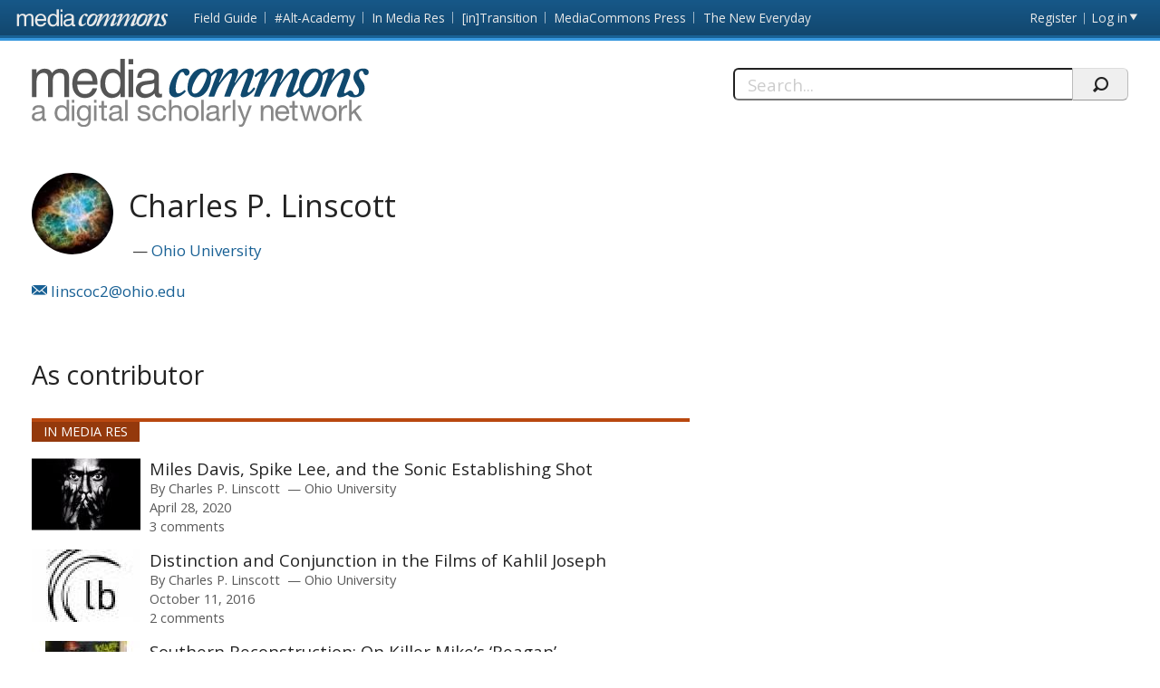

--- FILE ---
content_type: text/html; charset=utf-8
request_url: https://mediacommons.org/users/chip-linscott
body_size: 30911
content:
<!DOCTYPE html>
<!--[if IEMobile 7]><html class="iem7"  lang="en" dir="ltr"><![endif]-->
<!--[if lte IE 6]><html class="lt-ie9 lt-ie8 lt-ie7"  lang="en" dir="ltr"><![endif]-->
<!--[if (IE 7)&(!IEMobile)]><html class="lt-ie9 lt-ie8"  lang="en" dir="ltr"><![endif]-->
<!--[if IE 8]><html class="lt-ie9"  lang="en" dir="ltr"><![endif]-->
<!--[if (gte IE 9)|(gt IEMobile 7)]><!--><html  lang="en" dir="ltr" prefix="content: http://purl.org/rss/1.0/modules/content/ dc: http://purl.org/dc/terms/ foaf: http://xmlns.com/foaf/0.1/ og: http://ogp.me/ns# rdfs: http://www.w3.org/2000/01/rdf-schema# sioc: http://rdfs.org/sioc/ns# sioct: http://rdfs.org/sioc/types# skos: http://www.w3.org/2004/02/skos/core# xsd: http://www.w3.org/2001/XMLSchema#"><!--<![endif]-->
<head>
          <!-- Google tag (gtag.js) -->
      <script async src="https://www.googletagmanager.com/gtag/js?id=G-YRX14WBRQ8"></script>
      <script>
        window.dataLayer = window.dataLayer || [];
        function gtag(){dataLayer.push(arguments);}
        gtag('js', new Date());
        gtag('config', 'G-YRX14WBRQ8');
      </script>
       <meta charset="utf-8" />
<meta name="Generator" content="Drupal 7 (http://drupal.org)" />
<meta about="/users/chip-linscott#me" typeof="foaf:Person" rel="foaf:account" resource="/users/chip-linscott" />
<meta about="/users/chip-linscott" property="foaf:name" content="Chip Linscott" />
  <title>Charles P. Linscott | MediaCommons</title>
      <meta name="MobileOptimized" content="width">
    <meta name="HandheldFriendly" content="true">
    <meta name="viewport" content="width=device-width, initial-scale=1">
    <link rel="shortcut icon" href="/sites/all/themes/mediacommons/favicon.ico" type="image/x-icon" />
 <meta http-equiv="cleartype" content="on">
  <style>
@import url("https://mediacommons.org/modules/system/system.base.css?srw23p");
</style>
<style>
@import url("https://mediacommons.org/modules/comment/comment.css?srw23p");
@import url("https://mediacommons.org/modules/field/theme/field.css?srw23p");
@import url("https://mediacommons.org/sites/all/modules/mediacommons_modules/mediacommons_editorialworkflow/css/mediacommons_editorialworkflow.css?srw23p");
@import url("https://mediacommons.org/modules/node/node.css?srw23p");
@import url("https://mediacommons.org/modules/search/search.css?srw23p");
@import url("https://mediacommons.org/modules/user/user.css?srw23p");
@import url("https://mediacommons.org/sites/all/modules/views/css/views.css?srw23p");
@import url("https://mediacommons.org/sites/all/modules/ckeditor/css/ckeditor.css?srw23p");
</style>
<style>
@import url("https://mediacommons.org/sites/all/modules/ctools/css/ctools.css?srw23p");
@import url("https://mediacommons.org/sites/all/modules/ds/layouts/ds_2col_stacked_fluid/ds_2col_stacked_fluid.css?srw23p");
</style>
<style>
@import url("https://mediacommons.org/sites/all/themes/mediacommons/css/mediacommons_base.css?srw23p");
</style>
      <!--[if lt IE 9]>
    <script src="/sites/all/themes/zen/js/html5-respond.js"></script>
    <![endif]-->
      <script type="text/javascript">
      WebFontConfig = {
        google: { families: [ 'Open+Sans:300,400,700:latin',
          'Droid+Sans:400,700:latin'] }
      };
      (function() {
        var wf = document.createElement('script');
        wf.src = ('https:' == document.location.protocol ? 'https' : 'http') +
          '://ajax.googleapis.com/ajax/libs/webfont/1/webfont.js';
        wf.type = 'text/javascript';
        wf.async = 'true';
        var s = document.getElementsByTagName('script')[0];
        s.parentNode.insertBefore(wf, s);
      })();
    </script>

</head>
<body class="html not-front not-logged-in page-user page-user- page-user-3594 section-users mc" >
      <a id="skip-link" href="#main-content" class="element-invisible element-focusable">Skip to main content</a>
        <nav class="global">
    <!-- region -->
<ul aria-label="MediaCommons Global Navigation Menu" ><li class="menu__item is-expanded first expanded frontpage sites_nav" data-level="1"><a href="https://mediacommons.org" class="menu__link logolink mc-logo"><span>Front page</span></a><ul aria-hidden="true"><li class="menu__item is-leaf first leaf mediacommonsfrontpage" data-level="2"><a href="https://mediacommons.org" class="menu__link">MediaCommons Front Page</a></li>
<li class="menu__item is-leaf leaf fieldguide" data-level="2"><a href="https://mediacommons.org/fieldguide" class="menu__link">Field Guide</a></li>
<li class="menu__item is-leaf leaf altacademy" data-level="2"><a href="https://mediacommons.org/alt-ac" class="menu__link">#Alt-Academy</a></li>
<li class="menu__item is-leaf leaf inmediares" data-level="2"><a href="https://mediacommons.org/imr" class="menu__link">In Media Res</a></li>
<li class="menu__item is-leaf leaf intransition" data-level="2"><a href="https://mediacommons.org/intransition" class="menu__link">[in]Transition</a></li>
<li class="menu__item is-leaf leaf mediacommonspress" data-level="2"><a href="http://mcpress.media-commons.org/" class="menu__link">MediaCommons Press</a></li>
<li class="menu__item is-leaf last leaf theneweveryday" data-level="2"><a href="https://mediacommons.org/tne" class="menu__link">The New Everyday</a></li>
</ul></li>
<li class="menu__item is-leaf leaf register utils" data-level="1"><a href="/user/register" class="menu__link">Register</a></li>
<li class="menu__item is-leaf last leaf login utils logged-out" aria-haspopup="true"><a href="/user/login" class="menu__link login-link">Log in</a><ul class="login-area" aria-hidden="true" style="">
        <li role="menuitem"><form action="/users/chip-linscott?destination=dashboard" method="post" id="user-login" accept-charset="UTF-8"><div class="form-item form-type-textfield form-item-name">
  <label for="edit-name">Username or email address <span class="form-required" title="This field is required." aria-hidden="true">*</span></label>
 <input placeholder="Username or email address" type="text" id="edit-name" name="name" value="" size="28" maxlength="60" class="form-text required" />
<div class="description">You may login with either your assigned username or your e-mail address.</div>
</div><div class="form-item form-type-password form-item-pass">
  <label for="edit-pass">Password <span class="form-required" title="This field is required." aria-hidden="true">*</span></label>
 <input placeholder="Password" type="password" id="edit-pass" name="pass" size="28" maxlength="128" class="form-text required" />
<div class="description">The password field is case sensitive.</div>
</div><input type="hidden" name="form_build_id" value="form-BF2teQ6Kjcg6MqADQAbjx5IwTzvtT32621ksh0FP8bA" />
<input type="hidden" name="form_id" value="user_login" />
<input type="hidden" name="query" value="destination%3Ddashboard" />
<input type="hidden" name="project" value="mediacommons" />
<div class="form-actions form-wrapper" id="edit-actions--2"><input type="submit" id="edit-submit--2" name="op" value="Login" class="form-submit" /></div> 
<a href="/user/password" class="button-link">Forgot Password?</a> 
</form></li></ul></li>
</ul>

  </nav>

<header  class="banner">
  <button type="button" class="skip-arrow" aria-label="menu"></button>
  <div class="top-hold">
    <h1><a href="/" rel="home" class="logo"><span>MediaCommons</span></a></h1>
    <!-- region -->
<div id="block-search-form" class="block block-search first last odd mc-mc " role="search">
	<form action="/users/chip-linscott" method="post" id="search-block-form" accept-charset="UTF-8"><label>
  <span>Search this site:</span>
</label>
<fieldset>
  <div class="search-contain">
     <input title="Enter the terms you wish to search for." placeholder="Search..." aria-label="Search" type="text" id="edit-search-block-form--2" name="search_block_form" value="" size="15" maxlength="128" class="form-text" />
    <input type="hidden" name="form_build_id" value="form-fKm76ddlv1nIUfFrJl5pIuM-FPDPnrFFRchJorRiZv0" />
<input type="hidden" name="form_id" value="search_block_form" />
    <input type="submit" name="op" value="" class="form-submit search"/>
  </div>
</fieldset></form></div>


  </div>
  <nav id="main-nav" class="nav main">
          <ul class="main"><li class="menu-378 first"><a href="/">home</a></li>
<li class="menu-377 last"><a href="/archives" title="">Archives</a></li>
</ul>      </nav>
</header>
<main>
       <div class="tabs">
          </div>
        <div id="highlighted"></div>
      <a id="main-content"></a>
  
<!-- ds 2 column stacked template -->
<div  typeof="sioc:UserAccount" about="/users/chip-linscott" class="profile user-profile view-mode-full clearfix">
    <a id="main-content"></a>
  <header class="h-card vcard">
    
<div class="field field-name-ds-user-picture field-type-ds field-label-hidden mc-mc">
    <div class="field-items">
          <div class="field-item even"><a href="/users/chip-linscott" class="active"><img class="u-photo photo" typeof="foaf:Image" src="https://mediacommons.org/sites/default/files/styles/profile_page_pic/public/pictures/picture-12518.jpg?itok=pRQKBOPM" width="90" height="90" alt="Charles P. Linscott&#039;s picture" title="Charles P. Linscott&#039;s picture" /></a></div>
      </div>
</div>
<div class="p-name name fn"><h1 class="p-name fn">Charles P. Linscott</h1></div><span class="p-org org"><a href="/organizations/ohio-university" typeof="skos:Concept" property="rdfs:label skos:prefLabel" datatype="">Ohio University</a></span><ul class="contact-info"><li><a class="u-email email" rel="external me"  href="mailto:linscoc2@ohio.edu"><span>linscoc2@ohio.edu</span></a></li></ul>  </header>
  <div class="leftside">
    
<div class="field field-name-as-contributors field-type-ds field-label-hidden mc-mc">
    <div class="field-items">
          <div class="field-item even">  <h2 class="contribution-type">As contributor</h2>
  <div class ="search-header-group">
       </div>
  <ul class="mc-searchresults mediacommons_solr-results">
    <li class="search-result node-imr node-spoke imr node-teaser view-mode-teaser">
  <div class="field field-name-field-project">
    <a href="https://mediacommons.org/imr">In Media Res</a>  </div>
<div class="sr-item-group">
<div class="sr-thumb-contain">
  <div class="thumb">
        <a role="presentation" tabindex="-1" href="https://mediacommons.org/imr/content/miles-davis-spike-lee-and-sonic-establishing-shot">
      <img typeof="foaf:Image" src="https://mediacommons.org/imr/sites/default/files/styles/thumbnail__120x80_/public/ChipThumb.jpg" width="120" height="80" alt="">
    </a>
      </div>
  </div>
  <div class="spoke-teaser-meta node-meta">
    <h3 class="spoke-title node-title">
      <a href="https://mediacommons.org/imr/content/miles-davis-spike-lee-and-sonic-establishing-shot">Miles Davis, Spike Lee, and the Sonic Establishing Shot</a>
    </h3>   
    <div class="peoplelist contributors">
      <span>By</span> 
        <div class="h-card">
          <span class="p-name name fn">
        <a href="https://mediacommons.org/user/3594" data-uid="3594">Charles P. Linscott</a>
      </span>
              <span class="p-org">
        <a href="https://mediacommons.org/organizations/ohio-university">
          Ohio University        </a>
      </span>
      </div>
    </div>
        <time>April 28, 2020</time>
        <div class="comment-count">
      <a href="https://mediacommons.org/imr/content/miles-davis-spike-lee-and-sonic-establishing-shot#comments" title="3 comments">
        3 comments      </a>
    </div>
         <div class="search-snippet-info">
             Miles Davis, Spike Lee, and the Sonic Establishing Shot jazz Sound blackness music video Curator&#039;s Note Pioneering sound studies scholar Rick Altman recently wrote about what he calls “establishing sound,” or the sonic techniques used by films to ens ...          </div>
  </div>
</div>
</li>
<li class="search-result node-imr node-spoke imr node-teaser view-mode-teaser">
  <div class="field field-name-field-project">
    <a href="https://mediacommons.org/imr">In Media Res</a>  </div>
<div class="sr-item-group">
<div class="sr-thumb-contain">
  <div class="thumb">
        <a role="presentation" tabindex="-1" href="https://mediacommons.org/imr/2016/10/11/distinction-and-conjunction-films-kahlil-joseph">
      <img typeof="foaf:Image" src="https://mediacommons.org/imr/sites/default/files/styles/thumbnail__120x80_/public/teaser-images/09a1f80f3e9a7a0fff796a4c1698f1ad_400x400_1.jpg" width="120" height="80" alt="">
    </a>
      </div>
  </div>
  <div class="spoke-teaser-meta node-meta">
    <h3 class="spoke-title node-title">
      <a href="https://mediacommons.org/imr/2016/10/11/distinction-and-conjunction-films-kahlil-joseph">Distinction and Conjunction in the Films of Kahlil Joseph</a>
    </h3>   
    <div class="peoplelist contributors">
      <span>By</span> 
        <div class="h-card">
          <span class="p-name name fn">
        <a href="https://mediacommons.org/user/3594" data-uid="3594">Charles P. Linscott</a>
      </span>
              <span class="p-org">
        <a href="https://mediacommons.org/organizations/ohio-university">
          Ohio University        </a>
      </span>
      </div>
    </div>
        <time>October 11, 2016</time>
        <div class="comment-count">
      <a href="https://mediacommons.org/imr/2016/10/11/distinction-and-conjunction-films-kahlil-joseph#comments" title="2 comments">
        2 comments      </a>
    </div>
         <div class="search-snippet-info">
             Distinction and Conjunction in the Films of Kahlil Joseph Sound liquid blackness Kahlil Joseph flying lotus Curator&#039;s Note In Kahlil Joseph’s short film Wildcat (2013), the concrete and the ephemeral are not merely contiguous, but also roughly commen ...          </div>
  </div>
</div>
</li>
<li class="search-result node-imr node-spoke imr node-teaser view-mode-teaser">
  <div class="field field-name-field-project">
    <a href="https://mediacommons.org/imr">In Media Res</a>  </div>
<div class="sr-item-group">
<div class="sr-thumb-contain">
  <div class="thumb">
        <a role="presentation" tabindex="-1" href="https://mediacommons.org/imr/2014/08/28/southern-reconstruction-killer-mike-s-reagan">
      <img typeof="foaf:Image" src="https://mediacommons.org/imr/sites/default/files/styles/thumbnail__120x80_/public/rap_music_killer_mike__8808180.jpg" width="120" height="80" alt="">
    </a>
      </div>
  </div>
  <div class="spoke-teaser-meta node-meta">
    <h3 class="spoke-title node-title">
      <a href="https://mediacommons.org/imr/2014/08/28/southern-reconstruction-killer-mike-s-reagan">Southern Reconstruction: On Killer Mike’s ‘Reagan’</a>
    </h3>   
    <div class="peoplelist contributors">
      <span>By</span> 
        <div class="h-card">
          <span class="p-name name fn">
        <a href="https://mediacommons.org/user/3594" data-uid="3594">Charles P. Linscott</a>
      </span>
              <span class="p-org">
        <a href="https://mediacommons.org/organizations/ohio-university">
          Ohio University        </a>
      </span>
      </div>
    </div>
        <time>September 03, 2014</time>
        <div class="comment-count">
      <a href="https://mediacommons.org/imr/2014/08/28/southern-reconstruction-killer-mike-s-reagan#comments" title="6 comments">
        6 comments      </a>
    </div>
         <div class="search-snippet-info">
             Southern Reconstruction: On Killer Mike’s ‘Reagan’ politics ideology anti-black racism Curator&#039;s Note In Killer Mike’s “Reagan” (video d. Garcia and Teitelman, 2012) we encounter a range of political commentary uncommon in Southern hip-hop. Mike, a m ...          </div>
  </div>
</div>
</li>
  </ul>
  </div>
      </div>
</div>

<div class="field field-name-user-as-comments field-type-ds field-label-hidden mc-mc">
    <div class="field-items">
          <div class="field-item even">  <h2 class="contribution-type">As commenter</h2>
  <div class ="search-header-group">
       </div>
  <ul class="mc-searchresults mediacommons_solr-results">
    <li class="search-result node-imr node-comment_node_spoke imr clearfix node-comment node-imr ">
  <div class="field-name-field-project">
    <a href="https://mediacommons.org/imr">In Media Res</a>  </div>
  <div class="comment">
    <div class="referenced-node">
      <span class="views-label">Re: </span>
      <a href="https://mediacommons.org/imr/content/miles-davis-spike-lee-and-sonic-establishing-shot" data-nid="13327">
        Miles Davis, Spike Lee, and the Sonic Establishing Shot      </a>
    </div>
    <h3 class="comment__title comment-title">
      <a href="https://mediacommons.org/imr/comment/6763#comment-6763" class="permalink">
        Great question, Jenny!      </a>
    </h3>
    <div class="peoplelist contributors">
      <span>By</span>
        <div class="h-card">
          <span class="p-name name fn">
        <a href="https://mediacommons.org/users/chip-linscott" data-uid="3594">Charles P. Linscott</a>
      </span>
              <span class="p-org">
        <a href="https://mediacommons.org/organizations/ohio-university">
          Ohio University        </a>
      </span>
      </div>
    </div>
    <time>
      Wednesday, April 29, 2020 — 6:54 pm    </time>
    <div class="comment-body">
       I wouldn&#039;t say that the intro combines  all  of the visual themes so much as it previews some of the film&#039;s aesthetics while stridently announcing   that the audience is in for a really wild ride. The camera spins, is flipped upside down, shakes ...    </div>
  </div>
</li><li class="search-result node-imr node-comment_node_spoke imr clearfix node-comment node-imr ">
  <div class="field-name-field-project">
    <a href="https://mediacommons.org/imr">In Media Res</a>  </div>
  <div class="comment">
    <div class="referenced-node">
      <span class="views-label">Re: </span>
      <a href="https://mediacommons.org/imr/2016/10/11/distinction-and-conjunction-films-kahlil-joseph" data-nid="3743">
        Distinction and Conjunction in the Films of Kahlil Joseph      </a>
    </div>
    <h3 class="comment__title comment-title">
      <a href="https://mediacommons.org/imr/comment/5995#comment-5995" class="permalink">
        Further Down the Conjunctive Passageway      </a>
    </h3>
    <div class="peoplelist contributors">
      <span>By</span>
        <div class="h-card">
          <span class="p-name name fn">
        <a href="https://mediacommons.org/users/chip-linscott" data-uid="3594">Charles P. Linscott</a>
      </span>
              <span class="p-org">
        <a href="https://mediacommons.org/organizations/ohio-university">
          Ohio University        </a>
      </span>
      </div>
    </div>
    <time>
      Thursday, October 13, 2016 — 9:30 pm    </time>
    <div class="comment-body">
       Hi Sarah! This is a marvelously poetic comment. I love the notion of a &quot;set of elsewheres&quot; that may provide a form of shelter. It seems to me that Joseph&#039;s films often work to depict these sorts of mysterious &quot;other places&quot;--wheth ...    </div>
  </div>
</li><li class="search-result node-imr node-comment_node_spoke imr clearfix node-comment node-imr ">
  <div class="field-name-field-project">
    <a href="https://mediacommons.org/imr">In Media Res</a>  </div>
  <div class="comment">
    <div class="referenced-node">
      <span class="views-label">Re: </span>
      <a href="https://mediacommons.org/imr/2014/08/29/dirty-south-and-other-visual-aesthetics" data-nid="2881">
        "The Dirty South" and Other Visual Aesthetics        </a>
    </div>
    <h3 class="comment__title comment-title">
      <a href="https://mediacommons.org/imr/comment/4844#comment-4844" class="permalink">
        The Dirty South      </a>
    </h3>
    <div class="peoplelist contributors">
      <span>By</span>
        <div class="h-card">
          <span class="p-name name fn">
        <a href="https://mediacommons.org/users/chip-linscott" data-uid="3594">Charles P. Linscott</a>
      </span>
              <span class="p-org">
        <a href="https://mediacommons.org/organizations/ohio-university">
          Ohio University        </a>
      </span>
      </div>
    </div>
    <time>
      Tuesday, September 2, 2014 — 3:43 pm    </time>
    <div class="comment-body">
       Michele’s post, and the insightful comments from Regina and Akil, lead me to think about marginalization and restriction in Southern space. It seems difficult to imagine the South as a space without de-facto segregation, political/economic marginalization ...    </div>
  </div>
</li><li class="search-result node-imr node-comment_node_spoke imr clearfix node-comment node-imr ">
  <div class="field-name-field-project">
    <a href="https://mediacommons.org/imr">In Media Res</a>  </div>
  <div class="comment">
    <div class="referenced-node">
      <span class="views-label">Re: </span>
      <a href="https://mediacommons.org/imr/2014/09/04/southern-hip-hop-sensory-tour-through-third-coast" data-nid="2889">
        Southern Hip Hop: A Sensory Tour Through the Third Coast      </a>
    </div>
    <h3 class="comment__title comment-title">
      <a href="https://mediacommons.org/imr/comment/4849#comment-4849" class="permalink">
        Hip hop in the South      </a>
    </h3>
    <div class="peoplelist contributors">
      <span>By</span>
        <div class="h-card">
          <span class="p-name name fn">
        <a href="https://mediacommons.org/users/chip-linscott" data-uid="3594">Charles P. Linscott</a>
      </span>
              <span class="p-org">
        <a href="https://mediacommons.org/organizations/ohio-university">
          Ohio University        </a>
      </span>
      </div>
    </div>
    <time>
      Friday, September 5, 2014 — 4:31 pm    </time>
    <div class="comment-body">
       First, this is making me really hungry! Being from the South, but living in Ohio, I really miss a lot of this food. Sigh. More importantly, though, I think these critiques of representation are so valuable. I was reading about the musical subgenre known a ...    </div>
  </div>
</li><li class="search-result node-imr node-comment_node_spoke imr clearfix node-comment node-imr ">
  <div class="field-name-field-project">
    <a href="https://mediacommons.org/imr">In Media Res</a>  </div>
  <div class="comment">
    <div class="referenced-node">
      <span class="views-label">Re: </span>
      <a href="https://mediacommons.org/imr/2014/08/28/southern-reconstruction-killer-mike-s-reagan" data-nid="2877">
        Southern Reconstruction: On Killer Mike’s ‘Reagan’      </a>
    </div>
    <h3 class="comment__title comment-title">
      <a href="https://mediacommons.org/imr/comment/4834#comment-4834" class="permalink">
        Killin&#039; It      </a>
    </h3>
    <div class="peoplelist contributors">
      <span>By</span>
        <div class="h-card">
          <span class="p-name name fn">
        <a href="https://mediacommons.org/users/chip-linscott" data-uid="3594">Charles P. Linscott</a>
      </span>
              <span class="p-org">
        <a href="https://mediacommons.org/organizations/ohio-university">
          Ohio University        </a>
      </span>
      </div>
    </div>
    <time>
      Thursday, September 4, 2014 — 4:32 pm    </time>
    <div class="comment-body">
       Exactly. The &quot;reconstruction&quot; is, of course, an ongoing project, but I think that hip hop is uniquely qualified to engage such a project, especially with its populist tendencies overall. This is not to say that other musical genres cannot do thi ...    </div>
  </div>
</li><li class="search-result node-imr node-comment_node_spoke imr clearfix node-comment node-imr ">
  <div class="field-name-field-project">
    <a href="https://mediacommons.org/imr">In Media Res</a>  </div>
  <div class="comment">
    <div class="referenced-node">
      <span class="views-label">Re: </span>
      <a href="https://mediacommons.org/imr/2014/08/28/southern-reconstruction-killer-mike-s-reagan" data-nid="2877">
        Southern Reconstruction: On Killer Mike’s ‘Reagan’      </a>
    </div>
    <h3 class="comment__title comment-title">
      <a href="https://mediacommons.org/imr/comment/4836#comment-4836" class="permalink">
        Billboard and Urban Daily      </a>
    </h3>
    <div class="peoplelist contributors">
      <span>By</span>
        <div class="h-card">
          <span class="p-name name fn">
        <a href="https://mediacommons.org/users/chip-linscott" data-uid="3594">Charles P. Linscott</a>
      </span>
              <span class="p-org">
        <a href="https://mediacommons.org/organizations/ohio-university">
          Ohio University        </a>
      </span>
      </div>
    </div>
    <time>
      Friday, September 5, 2014 — 4:34 pm    </time>
    <div class="comment-body">
       Thanks Akil! I have not seen it. I will definitely take a look at it.  ...    </div>
  </div>
</li><li class="search-result node-imr node-comment_node_spoke imr clearfix node-comment node-imr ">
  <div class="field-name-field-project">
    <a href="https://mediacommons.org/imr">In Media Res</a>  </div>
  <div class="comment">
    <div class="referenced-node">
      <span class="views-label">Re: </span>
      <a href="https://mediacommons.org/imr/2014/08/28/tending-chonkyfire-does-south-still-have-something-say-hip-hop" data-nid="2879">
        Tending the Chonkyfire: Does the South STILL Have Something to Say in Hip Hop?      </a>
    </div>
    <h3 class="comment__title comment-title">
      <a href="https://mediacommons.org/imr/comment/4839#comment-4839" class="permalink">
        Multiple Souths and Nonlinear Time      </a>
    </h3>
    <div class="peoplelist contributors">
      <span>By</span>
        <div class="h-card">
          <span class="p-name name fn">
        <a href="https://mediacommons.org/users/chip-linscott" data-uid="3594">Charles P. Linscott</a>
      </span>
              <span class="p-org">
        <a href="https://mediacommons.org/organizations/ohio-university">
          Ohio University        </a>
      </span>
      </div>
    </div>
    <time>
      Thursday, September 4, 2014 — 4:13 pm    </time>
    <div class="comment-body">
       Awesome! The idea of hip-hop and Southern culture as experiencing time in a nonlinear fashion is very compelling. I think sampling does this, with its emphasis on reuse and reconfiguration of the past, and so provides some of the multiple points of entry  ...    </div>
  </div>
</li>  </ul>
  </div>
      </div>
</div>
  </div>
    </div>
</main>
    <footer id="footer" class="region region-footer">
    <nav class="footer-nav"><ul><li class="first"><a href="/about">About MediaCommons</a></li><li><a href="/editors">Editors</a></li><li><a href="/copyright">Copyright/Fair Use Policy</a></li></ul></nav>

<div class="footer-nav credits" ><ul> <li class="first"><a class="external" href="https://www.nyu.edu/footer/accessibility.html" target="_blank">Accessibility</a></li><li class="powered">Powered by <a href="http://dlib.nyu.edu/dlts/" target="_blank" class="external">NYU DLTS</a></li></ul></div>  </footer>
 
  <script src="//ajax.googleapis.com/ajax/libs/jquery/1.12.4/jquery.min.js"></script>
<script>window.jQuery || document.write("<script src='/sites/all/modules/jquery_update/replace/jquery/1.12/jquery.min.js'>\x3C/script>")</script>
<script src="https://mediacommons.org/misc/jquery-extend-3.4.0.js?v=1.12.4"></script>
<script src="https://mediacommons.org/misc/jquery-html-prefilter-3.5.0-backport.js?v=1.12.4"></script>
<script src="https://mediacommons.org/misc/jquery.once.js?v=1.2"></script>
<script src="https://mediacommons.org/misc/drupal.js?srw23p"></script>
<script src="https://mediacommons.org/sites/all/modules/jquery_update/js/jquery_browser.js?v=0.0.1"></script>
<script src="https://mediacommons.org/misc/form-single-submit.js?v=7.98"></script>
<script src="https://mediacommons.org/sites/all/modules/mediacommons_modules/mediacommons_editorialworkflow/js/mediacommons_editorialworkflow.js?srw23p"></script>
<script src="https://mediacommons.org/sites/all/modules/mediacommons_modules/mediacommons_globalnav/underscore-min.js?srw23p"></script>
<script src="https://mediacommons.org/sites/all/modules/mediacommons_modules/mediacommons_globalnav/mediacommons_globalnav.js?srw23p"></script>
<script src="https://mediacommons.org/sites/all/modules/field_group/field_group.js?srw23p"></script>
<script src="https://mediacommons.org/sites/all/themes/mediacommons/js/jquery-ui.min.js?srw23p"></script>
<script src="https://mediacommons.org/sites/all/themes/mediacommons/js/mediacommons.js?srw23p"></script>
<script>jQuery.extend(Drupal.settings, {"basePath":"\/","pathPrefix":"","setHasJsCookie":0,"ajaxPageState":{"theme":"mediacommons","theme_token":"Vuz4mBMhtaRyeSmRNif2U_GISWmTHmxABCBnVTzB36A","js":{"\/\/ajax.googleapis.com\/ajax\/libs\/jquery\/1.12.4\/jquery.min.js":1,"0":1,"misc\/jquery-extend-3.4.0.js":1,"misc\/jquery-html-prefilter-3.5.0-backport.js":1,"misc\/jquery.once.js":1,"misc\/drupal.js":1,"sites\/all\/modules\/jquery_update\/js\/jquery_browser.js":1,"misc\/form-single-submit.js":1,"sites\/all\/modules\/mediacommons_modules\/mediacommons_editorialworkflow\/js\/mediacommons_editorialworkflow.js":1,"sites\/all\/modules\/mediacommons_modules\/mediacommons_globalnav\/underscore-min.js":1,"sites\/all\/modules\/mediacommons_modules\/mediacommons_globalnav\/mediacommons_globalnav.js":1,"sites\/all\/modules\/field_group\/field_group.js":1,"sites\/all\/themes\/mediacommons\/js\/jquery-ui.min.js":1,"sites\/all\/themes\/mediacommons\/js\/mediacommons.js":1},"css":{"modules\/system\/system.base.css":1,"modules\/system\/system.menus.css":1,"modules\/system\/system.messages.css":1,"modules\/system\/system.theme.css":1,"modules\/comment\/comment.css":1,"modules\/field\/theme\/field.css":1,"sites\/all\/modules\/mediacommons_modules\/mediacommons_editorialworkflow\/css\/mediacommons_editorialworkflow.css":1,"modules\/node\/node.css":1,"modules\/search\/search.css":1,"modules\/user\/user.css":1,"sites\/all\/modules\/views\/css\/views.css":1,"sites\/all\/modules\/ckeditor\/css\/ckeditor.css":1,"sites\/all\/modules\/ctools\/css\/ctools.css":1,"sites\/all\/modules\/ds\/layouts\/ds_2col_stacked_fluid\/ds_2col_stacked_fluid.css":1,"sites\/all\/themes\/mediacommons\/system.menus.css":1,"sites\/all\/themes\/mediacommons\/system.messages.css":1,"sites\/all\/themes\/mediacommons\/system.theme.css":1,"sites\/all\/themes\/mediacommons\/css\/mediacommons_base.css":1}},"mediacommons_blocks":{"img_path":"sites\/all\/modules\/mediacommons_modules\/mediacommons_blocks\/images\/ajax-loader.gif"},"urlIsAjaxTrusted":{"\/users\/chip-linscott?destination=dashboard":true,"\/users\/chip-linscott":true},"field_group":{"html-element":"full","div":"full"}});</script>
  <!-- region -->


</body>
</html>


--- FILE ---
content_type: image/svg+xml
request_url: https://mediacommons.org/sites/all/themes/mediacommons/images/default_images/spoke-default-imr.svg?1539289992
body_size: 1744
content:
<?xml version="1.0" encoding="utf-8"?>
<!-- Generator: Adobe Illustrator 16.0.4, SVG Export Plug-In . SVG Version: 6.00 Build 0)  -->
<!DOCTYPE svg PUBLIC "-//W3C//DTD SVG 1.1//EN" "http://www.w3.org/Graphics/SVG/1.1/DTD/svg11.dtd">
<svg version="1.1" id="Layer_1" xmlns="http://www.w3.org/2000/svg" xmlns:xlink="http://www.w3.org/1999/xlink" x="0px" y="0px"
	 width="120px" height="80px" viewBox="0 0 120 80" enable-background="new 0 0 120 80" xml:space="preserve">
<g>
	<polyline fill="#F9F9F9" points="120,0 0,0 0,79 120,79 120,0 	"/>
</g>
<g>
	<path fill="#B7B7B7" d="M28.575,28.493H24.86v32.169h3.714V28.493 M28.763,19.337h-4.084v4.722h-0.001h4.085V19.337"/>
	<path fill="#B7B7B7" d="M33.125,28.181h-0.009l0.004,0.006L33.125,28.181 M66.516,27.462c-2.035,0-3.869,0.419-5.502,1.258
		c-1.631,0.837-3.052,2.125-4.259,3.864c-0.726-1.412-1.531-2.486-2.42-3.212c-1.572-1.273-3.646-1.91-6.225-1.91
		c-2.277,0-4.311,0.616-6.104,1.849c-1.049,0.727-2.217,1.891-3.505,3.486v-4.608h-5.379l-0.001-0.002l-0.002,0.003l0,0v32.472
		h5.438V43.439c0-4.18,0.842-7.074,2.524-8.672c1.683-1.596,3.551-2.394,5.605-2.394c2.258,0,3.796,0.757,4.622,2.272
		c0.523,1.011,0.788,2.619,0.788,4.821V60.66h5.536V41.773c0-3.356,0.771-5.75,2.31-7.186c1.54-1.436,3.381-2.153,5.514-2.153
		c1.551,0,2.869,0.402,3.945,1.211c1.076,0.811,1.617,2.297,1.617,4.461V60.66h5.648V39.043c0-2.871-0.424-5.154-1.27-6.852
		C73.83,29.036,70.865,27.462,66.516,27.462"/>
	<path fill="#B7B7B7" d="M95.322,27.623c-5.391,0-8.422,1.737-10.463,6.894h-0.123v-6.024h-3.715v32.169h3.715V44.889
		c0-7.101,2.168-13.232,10.227-13.232c0.117,0,0.238,0.001,0.359,0.004V27.623"/>
</g>
<g display="none">
	<polyline display="inline" fill="#C8C8C8" points="120,0 0,0 0,1 120,1 120,0 	"/>
	<polyline display="inline" fill="#C8C8C8" points="120,79 0,79 0,80 120,80 120,79 	"/>
</g>
</svg>
